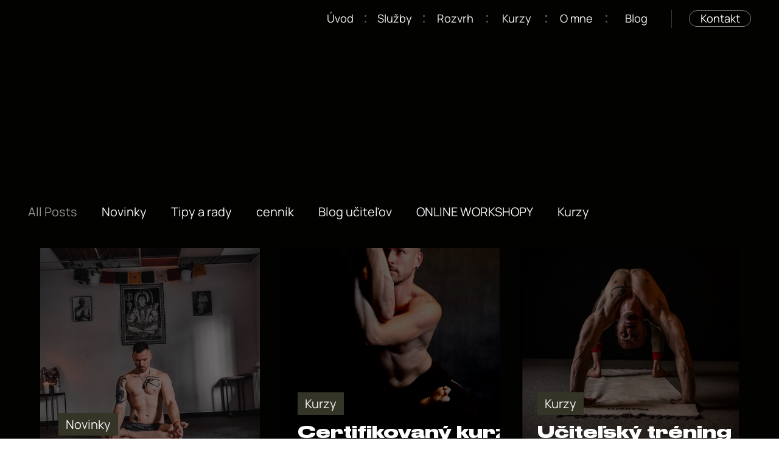

--- FILE ---
content_type: text/css; charset=utf-8
request_url: https://www.fyzyo.com/_serverless/pro-gallery-css-v4-server/layoutCss?ver=2&id=pro-blog&items=0_1440_1440%7C0_2685_4028%7C0_1006_1266%7C0_1024_1536%7C0_1126_465%7C0_5000_3333%7C0_1440_1440%7C0_3060_4080%7C0_1024_1024%7C0_3024_4032%7C0_4912_7360%7C0_1024_1024%7C0_564_483%7C0_5139_3413%7C0_2250_2149%7C0_522_780%7C0_4032_3024%7C0_3746_5155%7C0_1200_1200%7C0_10000_7500&container=393.25_1148.59375_5028_720&options=gallerySizeType:px%7CgallerySizePx:454%7CimageMargin:32%7CisRTL:false%7CgalleryLayout:2%7CtitlePlacement:SHOW_ON_HOVER%7CcubeRatio:1%7CcubeType:fill
body_size: -107
content:
#pro-gallery-pro-blog [data-hook="item-container"][data-idx="0"].gallery-item-container{opacity: 1 !important;display: block !important;transition: opacity .2s ease !important;top: 0px !important;left: 0px !important;right: auto !important;height: 361px !important;width: 361px !important;} #pro-gallery-pro-blog [data-hook="item-container"][data-idx="0"] .gallery-item-common-info-outer{height: 100% !important;} #pro-gallery-pro-blog [data-hook="item-container"][data-idx="0"] .gallery-item-common-info{height: 100% !important;width: 100% !important;} #pro-gallery-pro-blog [data-hook="item-container"][data-idx="0"] .gallery-item-wrapper{width: 361px !important;height: 361px !important;margin: 0 !important;} #pro-gallery-pro-blog [data-hook="item-container"][data-idx="0"] .gallery-item-content{width: 361px !important;height: 361px !important;margin: 0px 0px !important;opacity: 1 !important;} #pro-gallery-pro-blog [data-hook="item-container"][data-idx="0"] .gallery-item-hover{width: 361px !important;height: 361px !important;opacity: 1 !important;} #pro-gallery-pro-blog [data-hook="item-container"][data-idx="0"] .item-hover-flex-container{width: 361px !important;height: 361px !important;margin: 0px 0px !important;opacity: 1 !important;} #pro-gallery-pro-blog [data-hook="item-container"][data-idx="0"] .gallery-item-wrapper img{width: 100% !important;height: 100% !important;opacity: 1 !important;} #pro-gallery-pro-blog [data-hook="item-container"][data-idx="1"].gallery-item-container{opacity: 1 !important;display: block !important;transition: opacity .2s ease !important;top: 0px !important;left: 393px !important;right: auto !important;height: 361px !important;width: 362px !important;} #pro-gallery-pro-blog [data-hook="item-container"][data-idx="1"] .gallery-item-common-info-outer{height: 100% !important;} #pro-gallery-pro-blog [data-hook="item-container"][data-idx="1"] .gallery-item-common-info{height: 100% !important;width: 100% !important;} #pro-gallery-pro-blog [data-hook="item-container"][data-idx="1"] .gallery-item-wrapper{width: 362px !important;height: 361px !important;margin: 0 !important;} #pro-gallery-pro-blog [data-hook="item-container"][data-idx="1"] .gallery-item-content{width: 362px !important;height: 361px !important;margin: 0px 0px !important;opacity: 1 !important;} #pro-gallery-pro-blog [data-hook="item-container"][data-idx="1"] .gallery-item-hover{width: 362px !important;height: 361px !important;opacity: 1 !important;} #pro-gallery-pro-blog [data-hook="item-container"][data-idx="1"] .item-hover-flex-container{width: 362px !important;height: 361px !important;margin: 0px 0px !important;opacity: 1 !important;} #pro-gallery-pro-blog [data-hook="item-container"][data-idx="1"] .gallery-item-wrapper img{width: 100% !important;height: 100% !important;opacity: 1 !important;} #pro-gallery-pro-blog [data-hook="item-container"][data-idx="2"].gallery-item-container{opacity: 1 !important;display: block !important;transition: opacity .2s ease !important;top: 0px !important;left: 787px !important;right: auto !important;height: 361px !important;width: 361px !important;} #pro-gallery-pro-blog [data-hook="item-container"][data-idx="2"] .gallery-item-common-info-outer{height: 100% !important;} #pro-gallery-pro-blog [data-hook="item-container"][data-idx="2"] .gallery-item-common-info{height: 100% !important;width: 100% !important;} #pro-gallery-pro-blog [data-hook="item-container"][data-idx="2"] .gallery-item-wrapper{width: 361px !important;height: 361px !important;margin: 0 !important;} #pro-gallery-pro-blog [data-hook="item-container"][data-idx="2"] .gallery-item-content{width: 361px !important;height: 361px !important;margin: 0px 0px !important;opacity: 1 !important;} #pro-gallery-pro-blog [data-hook="item-container"][data-idx="2"] .gallery-item-hover{width: 361px !important;height: 361px !important;opacity: 1 !important;} #pro-gallery-pro-blog [data-hook="item-container"][data-idx="2"] .item-hover-flex-container{width: 361px !important;height: 361px !important;margin: 0px 0px !important;opacity: 1 !important;} #pro-gallery-pro-blog [data-hook="item-container"][data-idx="2"] .gallery-item-wrapper img{width: 100% !important;height: 100% !important;opacity: 1 !important;} #pro-gallery-pro-blog [data-hook="item-container"][data-idx="3"].gallery-item-container{opacity: 1 !important;display: block !important;transition: opacity .2s ease !important;top: 393px !important;left: 0px !important;right: auto !important;height: 361px !important;width: 361px !important;} #pro-gallery-pro-blog [data-hook="item-container"][data-idx="3"] .gallery-item-common-info-outer{height: 100% !important;} #pro-gallery-pro-blog [data-hook="item-container"][data-idx="3"] .gallery-item-common-info{height: 100% !important;width: 100% !important;} #pro-gallery-pro-blog [data-hook="item-container"][data-idx="3"] .gallery-item-wrapper{width: 361px !important;height: 361px !important;margin: 0 !important;} #pro-gallery-pro-blog [data-hook="item-container"][data-idx="3"] .gallery-item-content{width: 361px !important;height: 361px !important;margin: 0px 0px !important;opacity: 1 !important;} #pro-gallery-pro-blog [data-hook="item-container"][data-idx="3"] .gallery-item-hover{width: 361px !important;height: 361px !important;opacity: 1 !important;} #pro-gallery-pro-blog [data-hook="item-container"][data-idx="3"] .item-hover-flex-container{width: 361px !important;height: 361px !important;margin: 0px 0px !important;opacity: 1 !important;} #pro-gallery-pro-blog [data-hook="item-container"][data-idx="3"] .gallery-item-wrapper img{width: 100% !important;height: 100% !important;opacity: 1 !important;} #pro-gallery-pro-blog [data-hook="item-container"][data-idx="4"]{display: none !important;} #pro-gallery-pro-blog [data-hook="item-container"][data-idx="5"]{display: none !important;} #pro-gallery-pro-blog [data-hook="item-container"][data-idx="6"]{display: none !important;} #pro-gallery-pro-blog [data-hook="item-container"][data-idx="7"]{display: none !important;} #pro-gallery-pro-blog [data-hook="item-container"][data-idx="8"]{display: none !important;} #pro-gallery-pro-blog [data-hook="item-container"][data-idx="9"]{display: none !important;} #pro-gallery-pro-blog [data-hook="item-container"][data-idx="10"]{display: none !important;} #pro-gallery-pro-blog [data-hook="item-container"][data-idx="11"]{display: none !important;} #pro-gallery-pro-blog [data-hook="item-container"][data-idx="12"]{display: none !important;} #pro-gallery-pro-blog [data-hook="item-container"][data-idx="13"]{display: none !important;} #pro-gallery-pro-blog [data-hook="item-container"][data-idx="14"]{display: none !important;} #pro-gallery-pro-blog [data-hook="item-container"][data-idx="15"]{display: none !important;} #pro-gallery-pro-blog [data-hook="item-container"][data-idx="16"]{display: none !important;} #pro-gallery-pro-blog [data-hook="item-container"][data-idx="17"]{display: none !important;} #pro-gallery-pro-blog [data-hook="item-container"][data-idx="18"]{display: none !important;} #pro-gallery-pro-blog [data-hook="item-container"][data-idx="19"]{display: none !important;} #pro-gallery-pro-blog .pro-gallery-prerender{height:2719px !important;}#pro-gallery-pro-blog {height:2719px !important; width:1149px !important;}#pro-gallery-pro-blog .pro-gallery-margin-container {height:2719px !important;}#pro-gallery-pro-blog .pro-gallery {height:2719px !important; width:1149px !important;}#pro-gallery-pro-blog .pro-gallery-parent-container {height:2719px !important; width:1180px !important;}